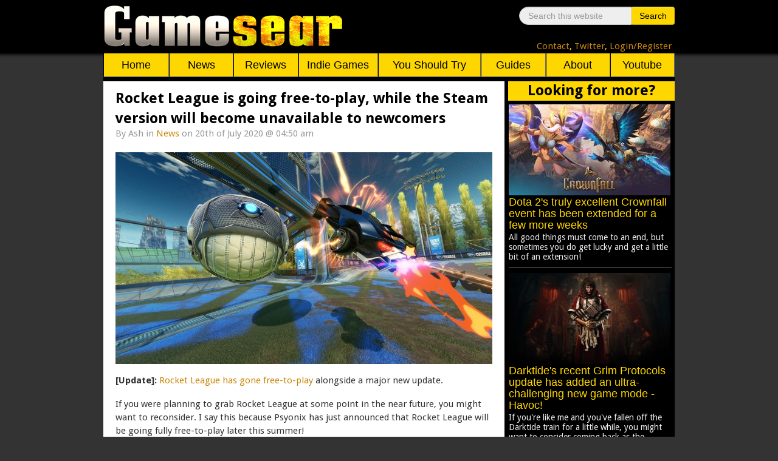

--- FILE ---
content_type: text/html; charset=utf-8
request_url: https://www.gamesear.com/news/rocket-league-is-going-free-to-play-while-the-steam-version-will-become-unavailable-to-newcomers
body_size: 7613
content:
<!DOCTYPE html>
<html xmlns="http://www.w3.org/1999/xhtml" xml:lang="en-gb" lang="en-gb" dir="ltr">
<head>
<!-- Google tag (gtag.js) -->
<script async src="https://www.googletagmanager.com/gtag/js?id=G-V0C5C1VJJV"></script>
<script>
  window.dataLayer = window.dataLayer || [];
  function gtag(){dataLayer.push(arguments);}
  gtag('js', new Date());

  gtag('config', 'G-V0C5C1VJJV');
</script>
<script data-ad-client="ca-pub-9114142452335742" async src="https://pagead2.googlesyndication.com/pagead/js/adsbygoogle.js"></script>
<meta name="viewport" content="width=device-width, initial-scale=1.0" />
<base href="https://www.gamesear.com/news/rocket-league-is-going-free-to-play-while-the-steam-version-will-become-unavailable-to-newcomers" />
	<meta http-equiv="content-type" content="text/html; charset=utf-8" />
	<meta name="keywords" content="PC gaming, news, reviews, tips, guides, you should try, gameplay, gaming videos" />
	<meta name="rights" content="© Copyright Gamesear.com 2026 All rights reserved" />
	<meta name="author" content="Ash" />
	<meta property="og:site_name" content="Gamesear" />
	<meta property="og:url" content="https://www.gamesear.com/news/rocket-league-is-going-free-to-play-while-the-steam-version-will-become-unavailable-to-newcomers" />
	<meta property="og:image" content="https://www.gamesear.com/images/2019/8/Rocket-League-scoring-a-goal-screenshot.jpg" />
	<meta property="og:image:width" content="620" />
	<meta property="og:image:height" content="350" />
	<meta name="description" content="If you were planning to grab Rocket League at some point in the near future, you might want to reconsider as it's in the process of going free-to-play." />
	<meta name="generator" content="Joomla! - Open Source Content Management" />
	<title>Rocket League is going free-to-play, while the Steam version will become unavailable to newcomers - Gamesear</title>
	<link href="/favicon.ico" rel="shortcut icon" type="image/vnd.microsoft.icon" />
	<link href="https://www.gamesear.com/component/search/?Itemid=119&amp;layout=blog&amp;catid=9&amp;id=5546&amp;format=opensearch" rel="search" title="Search Gamesear" type="application/opensearchdescription+xml" />
	<link href="/media/jui/css/bootstrap.min.css?1eb38b2a51d4066fe9aca7488a96e449" rel="stylesheet" type="text/css" />
	<link href="/media/jui/css/bootstrap-responsive.min.css?1eb38b2a51d4066fe9aca7488a96e449" rel="stylesheet" type="text/css" />
	<link href="/media/jui/css/bootstrap-extended.css?1eb38b2a51d4066fe9aca7488a96e449" rel="stylesheet" type="text/css" />
	<style type="text/css">
div.mod_search89 input[type="search"]{ width:auto; }
	</style>
	<script src="/media/jui/js/jquery.min.js?1eb38b2a51d4066fe9aca7488a96e449" type="text/javascript"></script>
	<script src="/media/jui/js/jquery-noconflict.js?1eb38b2a51d4066fe9aca7488a96e449" type="text/javascript"></script>
	<script src="/media/jui/js/jquery-migrate.min.js?1eb38b2a51d4066fe9aca7488a96e449" type="text/javascript"></script>
	<script src="/media/system/js/caption.js?1eb38b2a51d4066fe9aca7488a96e449" type="text/javascript"></script>
	<script src="/media/jui/js/bootstrap.min.js?1eb38b2a51d4066fe9aca7488a96e449" type="text/javascript"></script>
	<script src="/media/system/js/html5fallback.js" type="text/javascript"></script>
	<script type="text/javascript">
jQuery(window).on('load',  function() {
				new JCaption('img.caption');
			});
	</script>

<link href='https://fonts.googleapis.com/css?family=Droid+Sans:400,700' rel='stylesheet' type='text/css' />
<link href="/templates/gamesear_template/css/template.css" rel="stylesheet" type="text/css" />
<script type="text/javascript" src="/templates/gamesear_template/js/gsdeclarationsjs.js"></script>
<link rel="shortcut icon" href="https://www.gamesear.com/gsicon.ico" />
</head>
 
<body id="itemid-119">
	
	
	
<!-- 	START HEADER -->
	 <div class='header_cijeli'>
		<div class='header_content'>
		    <div class='logo'>
				<a href="https://www.gamesear.com/"><img class='logo_img' src="/templates/gamesear_template/images/gs.png"> </a>
			</div>
			
			<!-- START search modul -->
						<div class='searchilinks'>
			
<div class="search mod_search89">
<div class="searchunutrasnji">
	<form action="/news" method="post" class="form-inline">
		<label for="mod-search-searchword" class="element-invisible">Search</label> <input name="searchword" id="mod-search-searchword" maxlength="200"  class="inputbox search-query" type="search" size="20" placeholder="Search this website" /> <button class="button btn btn-primary" onclick="this.form.searchword.focus();">Search</button>		<input type="hidden" name="task" value="search" />
		<input type="hidden" name="option" value="com_search" />
		<input type="hidden" name="Itemid" value="119" />
	</form>
</div>
</div>

						
			
			
			<!-- KRAJ search modulu -->

			<!--FORMA ZA SLANJE REDIREKT STRANICE -->
			<form id="LoginForma" action="https://www.gamesear.com/login" method="post" >
				<input type="hidden" name="stranica" id="stranicaid" value="stranica"/>
				<input type="hidden" name="mjesto_redir" id="mjesto_redirID" value="mjesto_redir"/>
					<script>
						var stranicaVAR = window.location.href;
						document.getElementById('stranicaid').value = stranicaVAR;
					</script>
			</form>
			<script>
			function HelperZaLoginForma()
			{
				document.getElementById('mjesto_redirID').value = "potvrda";
				LoginForma.submit();
			}
			</script>
			<!--KRAJ FORMA ZA SLANJE REDIREKT STRANICE -->
			
			<!-- LINKOVI - NEMAJU MODUL -->
			<div class='links'>
			<a href='https://www.gamesear.com/info/contacts'>Contact</a>,
			<a href='https://twitter.com/Gamesear'>Twitter</a>,
			
			
			<!-- LOGIN U LOGOUT -->
			<span class="loginlink" onclick="LoginForma.submit()  ">Login/Register</span> 			
			</div>
			<!-- KRAJ links -->
			</div>
			<!-- KRAJ searchilinks -->
		</div>
		<!-- KRAJ header content -->
	</div>
	<!-- KRAJ header cijeli -->
			<!-- START glavni meni modul -->
		<div class='glavni_meni'>				
			<ul id="leftnav">
				<li class="meni_botun home pc" > <a href="https://www.gamesear.com/">Home</a>
				<!-- za mobitele dio -->
				<li class="meni_botun mob" ><a href="javascript:void(0);">Info</a>
					<ul>
						<li><a href="https://www.gamesear.com/">Home</a></li>
						<li><a href="https://www.gamesear.com/info/contacts">Contact</a></li>
						<li><a href="https://www.gamesear.com/info/about-the-website">About</a></li>
					</ul>
				</li>
				<li class="meni_botun mob"><a href="javascript:void(0);">Categories</a>
					<ul>
								<li><a href="https://www.gamesear.com/news">News</a></li>
								<li><a href="https://www.gamesear.com/reviews">Reviews</a></li>
								<li><a href="https://www.gamesear.com/indie-games">Indie Games</a></li>
								<li><a href="https://www.gamesear.com/you-should-try">You Should Try</a></li>
								<li><a href="https://www.gamesear.com/tips-and-guides">Guides</a></li>
							</ul>
				</li>
				<li class="meni_botun mob"><a href="javascript:void(0);">Links</a>
					<ul class="dropdown">
								<li><a href="https://www.youtube.com/user/gamesear">Youtube</a></li>
								<li><a href="https://twitter.com/Gamesear">Twitter</a></li>
								<li><a href="https://www.facebook.com/gamesear">Facebook</a></li>
								<li><a href="https://gamesear.tumblr.com/" class="footer_a">Tumblr</a></li>
								<li><a href="https://www.pinterest.com/gamesear/" class="footer_a">Pinterest</a></li>
							</ul>
				</li>
				<li class="meni_botun mob"><a href="https://www.gamesear.com/component/search/">Search</a>
				</li>
				<!-- kraj za mobitele dio -->
				<li class="meni_botun pc"><a href="https://www.gamesear.com/news">News</a></li>
				<li class="meni_botun pc"><a href="https://www.gamesear.com/reviews">Reviews</a></li>
				<li class="indie_games pc"><a href="https://www.gamesear.com/indie-games">Indie Games</a></li>
				<li class="you_should_try pc"><a href="https://www.gamesear.com/you-should-try">You Should Try</a></li>
				<li class="meni_botun pc"><a href="https://www.gamesear.com/tips-and-guides">Guides</a></li>
				<li class="meni_botun pc"><a href="https://www.gamesear.com/info/about-the-website">About</a></li>
				<li class="meni_botun pc"><a href="https://www.youtube.com/user/gamesear">Youtube</a></li>
			</ul>
		</div>
		<!-- 	KRAJ glavni menu modul -->
		
		
<!-- 	KRAJ HEADER -->
<div class='mid_cijeli'>
	 <div class='main_container'>
       <div id="system-message-container">
	</div>

	
	
		

		
		<!-- START promo moduli -->
			
		<script type="text/javascript" src="/templates/gamesear_template/js/gspromojs.js"></script>
		<!-- KRAJ promo moduli -->
		
		
		
		
		
        <!-- mid container - includes main content area and right sidebar -->
		
		<!-- START reklama modul -->
				<!-- KRAJ reklama modul -->
		
        <div class='mid_container'>
    
            <!-- main content area -->
			
            <div class='main_content_area'>
			
				
				
				<!-- START GLAVNI MODUL -->
				<div class='main_content_area_content'>
						<!-- This code will create the module positions for our main content area-->
					
					<!-- CSS DODAN -->
<style>
.item-page .article-info
{
		float:left;
		margin-left:20px;
		margin-right:20px;
		margin-bottom:20px;
		margin-top:-18px;
		font-size:15px;
		width:90%;
}
.item-page span
{
font-size:15px;
}
.item-page .tags
{
margin-left:20px;
}
#jc h4, #jc a+.message
{
padding-left:5px;
}
@media screen and (max-width: 550px)
{
.tags
{
display:normal;
}
.article-info
{
display:normal;
}
}
</style>


<div class="item-page" itemscope itemtype="http://schema.org/Article">
	<meta itemprop="inLanguage" content="en-GB" />
	
		
			<div class="page-header">
		<h2 itemprop="name">
							Rocket League is going free-to-play, while the Steam version will become unavailable to newcomers					</h2>
							</div>
					
				<dl class="article-info muted">

		
			<dt class="article-info-term">
																</dt>

							<dd class="createdby" itemprop="author" itemscope itemtype="https://schema.org/Person">
					By <span itemprop="name">Ash</span>	</dd>
			
			
										<dd class="category-name">
																		in <a href="/news" itemprop="genre">News</a>							</dd>			
			
										<dd class="published">
				<time datetime="2020-07-20T04:50:51+02:00" itemprop="datePublished">
					on 20th of July 2020 @ 04:50 am				</time>
			</dd>			
		
			</dl>
	
	
		
					<div class="pull-none item-image"> <img
	class="caption" title="I have to say, free-to-play suits a game like Rocket League" src="/images/2019/8/Rocket-League-scoring-a-goal-screenshot.jpg" alt="Rocket League screenshot of a goal" itemprop="image"/> </div>
				<div itemprop="articleBody">
		<p><strong>[Update]:</strong> <a href="/news/rocket-league-has-gone-free-to-play-alongside-a-major-new-update">Rocket League has gone free-to-play</a> alongside a major new update.</p>
<p>If you were planning to grab Rocket League at some point in the near future, you might want to reconsider. I say this because Psyonix has just announced that Rocket League will be going fully free-to-play later this summer!</p>
<p>Naturally, everyone who already owns it will retain their items and will be able to continue playing on their preferred platform. As an additional bonus, anyone who plays Rocket League online before the upcoming free-to-play launch will be granted all of the Rocket League branded DLC, as well as a variety of assorted cosmetics to help distinguish them from complete newcomers.</p>
 
<p>The one bit of bad news is that the Steam version of Rocket League will be going away. If you own it on Steam you'll still be able to play it whenever you want, but brand new players will have to go through the Epic Games Store. While this might come as a shock to some, I'm genuinely surprised it took this long to happen given that <a href="/news/epic-has-now-acquired-psyonix-the-developer-behind-rocker-league">Epic bought Psyonix</a> all the way back in May of 2019.</p>
<p>That little tidbit aside, you can learn more about Rocket League's transition to free-to-play, as well as check out the full FAQ, over at the <a href="https://www.rocketleague.com/news/rocket-league-going-free-to-play-this-summer/">official website</a>.</p>	</div>

				<dl class="article-info muted">

		
					
			
						</dl>
									<ul class="tags inline">
																	<li class="tag-29 tag-list0" itemprop="keywords">
					<a href="/component/tags/tag/rocket-league" class="label label-info">
						Rocket League					</a>
				</li>
																				<li class="tag-30 tag-list1" itemprop="keywords">
					<a href="/component/tags/tag/psyonix" class="label label-info">
						Psyonix					</a>
				</li>
						</ul>
			
									<style type="text/css">
		.tags{top:5px;}
	</style>
</div>

<!--DODAN gsArticleBot modul - ona 3 "do you want to read more" extra artikla na dnu  -->
	
<div class="article_bot">
		<div class="article_bot_question">Up for some more?</div>
		
		<div class="article_bot_content" >
			<img class="article_bot_img" id="article_bot_content_news_img_1">
			<div class="article_bot_text_box">
				<div class="article_bot_tekst" id="article_bot_content_news_tekst_1"></div>
				<a id="article_bot_url_1_id">
				<p class="article_bot_donji_tekst_klasa" id="article_bot_donji_tekst_1">Read Article</p>
				<span class="icon-chevron-bot-article"></span>
				</a>
			</div>
		</div>
		
		<div class="article_bot_content">
				<img class="article_bot_img" id="article_bot_content_news_img_2">
			<div class="article_bot_text_box">
				<div class="article_bot_tekst" id="article_bot_content_news_tekst_2"></div>
				<a id="article_bot_url_2_id">
				<p class="article_bot_donji_tekst_klasa" id="article_bot_donji_tekst_2">Read Article</p>
				<span class="icon-chevron-bot-article"></span>
				</a>
			</div>
		</div>
		
		<div class="article_bot_content">
			<img class="article_bot_img" id="article_bot_content_news_img_3">
			<div class="article_bot_text_box">
				<div class="article_bot_tekst" id="article_bot_content_news_tekst_3"></div>
				<a id="article_bot_url_3_id">
				<p class="article_bot_donji_tekst_klasa" id="article_bot_donji_tekst_3">Read Article</p>
				<span class="icon-chevron-bot-article"></span>
				</a>
			</div>
		</div>			
</div>
			   

<!-- START suggestion artikle ispod tagova -->		
<style>


.article_bot
{
padding-bottom:8px;
}

.article_bot_question
{
  border-top: 2px solid black;
  height: 30px;
  margin-top: 2px;
  padding-bottom:8px;
  font-size: 24px;
  font-weight: bold;
  background-color: gold;
  border-bottom: 2px solid black;
  text-align: center;
  color: black;
  font-family: 'Droid Sans', sans-serif;
}
.article_bot_content
{
	height:150px;
	margin-top:8px;
	margin-left:8px;
	margin-right:8px;
}


.article_bot_img
{
float:left;
width:40%;
max-width:260px;
height:150px;
}

.article_bot_text_box
{
display:inline-block;
width:57%;
height:150px;
margin-left:8px;
}

.article_bot_tekst
{
  font-family: Helvetica,Arial,sans-serif;
  color: black;
 font-size: 18px;
  line-height: 1.1;
  padding-bottom:5px;
  margin-top:2px;
  font-weight: 530
}

.article_bot_donji_tekst_klasa
{
float:left;
font-family: Helvetica,Arial,sans-serif;
font-style: italic;
font-size: 21px;

}

.icon-chevron-bot-article
{
  content: ' ';  
  display: inline-block;
  border-bottom: 2px solid black;
  border-right: 2px solid black;
  height: 11px;
  width: 11px;
  transform: rotate(-45deg);
  margin-top:16px;
}


@media screen and (max-width:600px) {


	.article_bot_tekst
	{
		font-size: 17px;
		padding-bottom:0px;
		margin-bottom:-2px;
	}
	.article_bot_donji_tekst_klasa
{
	font-size: 20px;
}

.icon-chevron-bot-article
{
  height: 10px;
  width: 10px;
  margin-top:15px;
}

}

@media screen and (max-width:400px) {
.article_bot_tekst
{
	font-size: 16px;
}
.article_bot_donji_tekst_klasa
{
	font-size: 19px;
}
}

</style>
<!-- KRAJ suggestion artikle ispod tagova -->
				</div>
				<!-- KRAJ GLAVNOG MODULA -->
				
            </div>
    
            <!-- START desni meni -->
			            <div class='right_sidebar'>
			<!-- START DESNOG MENIJA ZA VIJESTI,REVIEW,PREVIEW,RETROSPECTIVE -->
				<div class="right_sidebar_news">
					<div class="right_sidebar_naslov_news">Looking for more?</div>
						
						<div class="right_sidebar_content" >
							<a href="/" id="right_sidebar_news_1_id">
								<img class="right_sidebar_content_img" id="right_sidebar_content_news_img_1">
								<div class="right_sidebar_content_tekst" id="right_sidebar_content_news_tekst_1"></div>
							</a>
								<p class="right_sidebar_donji_tekst_klasa" id="right_sidebar_donji_tekst_1"></p>
						</div>
						<div class="right_sidebar_content">
							<a href="/" id="right_sidebar_news_2_id">
								<img class="right_sidebar_content_img" id="right_sidebar_content_news_img_2">
								<div class="right_sidebar_content_tekst" id="right_sidebar_content_news_tekst_2"></div>
							</a>
								<p class="right_sidebar_donji_tekst_klasa" id="right_sidebar_donji_tekst_2"></p>	
						</div>
						<div class="right_sidebar_content">
							<a href="/" id="right_sidebar_news_3_id">
								<img class="right_sidebar_content_img" id="right_sidebar_content_news_img_3">
								<div class="right_sidebar_content_tekst" id="right_sidebar_content_news_tekst_3"></div>
							</a>
								<p class="right_sidebar_donji_tekst_klasa" id="right_sidebar_donji_tekst_3"></p>
						</div>
					
						<div class="right_sidebar_content">
							<a href="/" id="right_sidebar_news_4_id">
								<img class="right_sidebar_content_img" id="right_sidebar_content_news_img_4">
								<div class="right_sidebar_content_tekst" id="right_sidebar_content_news_tekst_4"></div>
							</a>
								<p class="right_sidebar_donji_tekst_klasa" id="right_sidebar_donji_tekst_4"></p>
						</div>
						
						<div class="right_sidebar_content">
							<a href="/" id="right_sidebar_news_5_id">
								<img class="right_sidebar_content_img" id="right_sidebar_content_news_img_5">
								<div class="right_sidebar_content_tekst" id="right_sidebar_content_news_tekst_5"></div>
							</a>
								<p class="right_sidebar_donji_tekst_klasa" id="right_sidebar_donji_tekst_5"></p>
						</div>
										
						<div class="right_sidebar_content">
							<a href="/" id="right_sidebar_news_6_id">
								<img class="right_sidebar_content_img" id="right_sidebar_content_news_img_6">
								<div class="right_sidebar_content_tekst" id="right_sidebar_content_news_tekst_6"></div>
							</a>
								<p class="right_sidebar_donji_tekst_klasa" id="right_sidebar_donji_tekst_6"></p>
						</div>
														
						<div class="right_sidebar_content" >
							<a href="/" id="right_sidebar_news_7_id">
								<img class="right_sidebar_content_img" id="right_sidebar_content_news_img_7">
								<div class="right_sidebar_content_tekst" id="right_sidebar_content_news_tekst_7"></div>
							</a>
								<p class="right_sidebar_donji_tekst_klasa" id="right_sidebar_donji_tekst_7"></p>
						</div>
										
						<div class="right_sidebar_content">
							<a href="/" id="right_sidebar_news_8_id">	
								<img class="right_sidebar_content_img" id="right_sidebar_content_news_img_8">
								<div class="right_sidebar_content_tekst" id="right_sidebar_content_news_tekst_8"></div>
							</a>
								<p class="right_sidebar_donji_tekst_klasa" id="right_sidebar_donji_tekst_8"></p>
						</div>
									
						<div class="right_sidebar_content">
							<a href="/" id="right_sidebar_news_9_id">
								<img class="right_sidebar_content_img" id="right_sidebar_content_news_img_9">
								<div class="right_sidebar_content_tekst" id="right_sidebar_content_news_tekst_9"></div>
							</a>
								<p class="right_sidebar_donji_tekst_klasa" id="right_sidebar_donji_tekst_9"></p>
						</div>
								
						<div class="right_sidebar_content">
							<a href="/" id="right_sidebar_news_10_id">
								<img class="right_sidebar_content_img" id="right_sidebar_content_news_img_10">
								<div class="right_sidebar_content_tekst" id="right_sidebar_content_news_tekst_10"></div>
							</a>
								<p class="right_sidebar_donji_tekst_klasa" id="right_sidebar_donji_tekst_10"></p>
						</div>				
				</div>
                		
     <script>
		

		sidebar_array[0]="images\/2024\/4\/Dota-2-Crownfall-update-artwork.jpg";
		sidebar_array[1]="images\/2024\/4\/Darktide-Path-of-Redemption-new-character-artwork.jpg";
		sidebar_array[2]="images\/2023\/5\/Helldivers-2-satirical-Starship-Troopers-inspired-co-op-shooter.jpg";
		sidebar_array[3]="Dota 2's truly excellent Crownfall event has been extended for a few more weeks";
		sidebar_array[4]="Darktide's recent Grim Protocols update has added an ultra-challenging new game mode - Havoc!";
		sidebar_array[5]="Helldivers 2 is getting a movie adaptation, hopefully in the vein of Starship Troopers";
		sidebar_array[6]="https:\/\/www.gamesear.com\/news\/dota-2-crownfall-event-extended-until-february-6";
		sidebar_array[7]="https:\/\/www.gamesear.com\/news\/darktide-grim-protocols-update-added-an-ultra-challenging-new-game-mode-havoc";
		sidebar_array[8]="https:\/\/www.gamesear.com\/news\/helldivers-2-getting-movie-adaptation-hopefully-like-starship-troopers";
		sidebar_array[9]="All good things must come to an end, but sometimes you do get lucky and get a little bit of an extension!";
		sidebar_array[10]="If you're like me and you've fallen off the Darktide train for a little while, you might want to consider coming back as the recently released Grim Protocols update is awesome!";
		sidebar_array[11]="I'm guessing the project is currently still in its infancy, as per the complete lack of details or cast, so the whole thing will likely take a couple of years to fully materialize.";


		sidebar_array[12]="images\/2025\/1\/Black-Myth-Wukong-artwork.jpg";
		sidebar_array[13]="images\/2024\/10\/Pioneer-Masters-Jace-Vryns-Prodigy-artwork.jpg";
		sidebar_array[14]="images\/2022\/3\/Dota-2-Spring-Cleaning-2022-artwork.jpg";
		sidebar_array[15]="The 2024 Steam Awards winners have been revealed, and they're predictably boring";
		sidebar_array[16]="MTG Arena's Pioneer Masters set has arrived with an avalanche of competitive staples";
		sidebar_array[17]="Dota 2's Patch 7.37e has arrived to mop up some of the recent balance problems";
		sidebar_array[18]="https:\/\/www.gamesear.com\/news\/2024-steam-awards-winners-announced-they-are-predictably-boring";
		sidebar_array[19]="https:\/\/www.gamesear.com\/news\/mtg-arena-pioneer-masters-set-arrived-with-competitive-staples";
		sidebar_array[20]="https:\/\/www.gamesear.com\/news\/dota-2-patch-7-37e-arrived-to-mop-up-some-recent-balance-problems";
		sidebar_array[21]="As you would expect given the previous couple of years, the whole thing is a bit of a mess.";
		sidebar_array[22]="The goal behind the set is to make Explorer as close to competitive Pioneer as possible, so that it could eventually ditch its temporary name and become 'true' Pioneer.";
		sidebar_array[23]="In order to get us out of the recent routine and shake up the meta, Patch 7.37e has now arrived with a variety of small to medium sized nerfs.";
		
		
		sidebar_array[24]="images\/2024\/10\/The-Thing-Remastered-video-game-official-artwork.jpg";
		sidebar_array[25]="images\/2024\/10\/Dragon-Age-The-Veilguard-official-artwork-and-logo.jpg";
		sidebar_array[26]="images\/2024\/10\/Croc-Legend-of-the-Gobbos-remaster-screenshot.jpg";
		sidebar_array[27]="Nightdive Studios are working on remastering the ambitious 2002 survival-horror The Thing";
		sidebar_array[28]="A decade after Inquisition, BioWare is now finally coming back to Dragon Age with The Veilguard ";
		sidebar_array[29]="Ancient PlayStation platformer Croc: Legend of the Gobbos is getting remastered for PC and consoles";
		sidebar_array[30]="https:\/\/www.gamesear.com\/news\/nightdive-studios-remastering-ambitious-2002-survival-horror-the-thing";
		sidebar_array[31]="https:\/\/www.gamesear.com\/news\/decade-after-inquisition-bioware-coming-back-to-dragon-age-with-the-veilguard";
		sidebar_array[32]="https:\/\/www.gamesear.com\/news\/ancient-playstation-platformer-croc-legend-of-the-gobbos-getting-remastered-for-pc-consoles";
		sidebar_array[33]="The original was ambitious but janky, so hopefully the remaster can succeed when its predecessor could not.";
		sidebar_array[34]="Judging by the pre-launch reviews, Veilguard is a generally good game, though one that suffers from serious pacing problems.";
		sidebar_array[35]="The original was a bit janky, so hopefully the remaster will make it play like I always imagined it did as a child.";
		
		
		sidebar_array[36]="images\/2024\/10\/Pioneer-Masters-Jace-Vryns-Prodigy-artwork.jpg";
		sidebar_array[37]="MTG Arena will be getting the entirety of competitive Pioneer this December 10th, 2024";
		sidebar_array[38]="https:\/\/www.gamesear.com\/news\/mtg-arena-getting-competitive-pioneer-december-10-2024";
		sidebar_array[39]="MTG Arena won't have every single Pioneer card, but it will have every single competitive one, even if it's niche .";


	</script>
  


   

            </div>
			<script type="text/javascript" src="/templates/gamesear_template/js/gssidebarjs.js"></script>
            <!-- KRAJ desni meni -->
			
        </div>
        
    </div>
     <!--  START ARTICLE BOT MODULA -->
   		
  
  <script>
	 
		
		articlebot_array[0]="images\/2025\/4\/Tarkir-Dragonstorm-Neriv-Heart-of-the-Storm-MTG-Arena-card-art.jpg";
		articlebot_array[1]="images\/2025\/4\/Metro-2033-15-year-anniversary-artwork.jpg";
		articlebot_array[2]="images\/2025\/4\/The-Last-of-Us-Part2-Remastered-PC-version-artwork.jpg";
		articlebot_array[3]="MTG Arena's Dragonstorm set has arrived alongside a barrage of flying lizards";
		articlebot_array[4]="Metro 2033 is celebrating its 15th anniversary with a free giveaway";
		articlebot_array[5]="Two years after the original, The Last of Us Part II Remastered has now landed onto PC";
		articlebot_array[6]="https:\/\/www.gamesear.com\/news\/mtg-arena-dragonstorm-set-arrived-alongside-barrage-of-flying-lizards";
		articlebot_array[7]="https:\/\/www.gamesear.com\/news\/metro-2033-celebrating-15th-anniversary-with-free-giveaway";
		articlebot_array[8]="https:\/\/www.gamesear.com\/news\/two-years-after-original-the-last-of-us-part-ii-remastered-landed-onto-pc";
	
	</script>
  
  
   
 
  
	<script type="text/javascript" src="/templates/gamesear_template/js/gsarticlebot.js" ></script>
	<!--  KRAJ ARTICLE BOT MODULA -->
</div>

<div id='footer_cijeli'>
        <div class='footer'>
		
			<div class='footer_lijevo'> 
				<div class='footer_naslov_lijevo'> Contact Info </div>
				<ul>
					<li class="li_lijevo"> <a href="https://www.gamesear.com/info/for-developers" class="footer_a">For Developers</a> </li>
					<li class="li_lijevo"> <a href="https://www.gamesear.com/info/advertising" class="footer_a">Advertising </a></li>
					<li class="li_lijevo"> <a href="https://www.gamesear.com/info/contacts" class="footer_a">All Contacts</a> </li>
				</ul>
			</div>
			<div class='footer_sredina'> 
				<div class='footer_naslov_sredina'> Links </div>
					<ul>						
						<li class="li_sredina"> <a href="https://twitter.com/Gamesear" class="footer_a">Twitter </a></li>
						<li class="li_sredina"> <a href="https://www.facebook.com/gamesear" class="footer_a">Facebook</a>, <a href="https://gamesear.tumblr.com/" class="footer_a">Tumblr</a> </li>
						<li class="li_sredina"> <a href="https://www.pinterest.com/gamesear/" class="footer_a">Pinterest</a></li>
					</ul>
			</div>
			<div class='footer_desno'> 
				<div class='footer_naslov_desno'> About </div>
					<ul>
						<li class="li_desno"> <a href="https://www.gamesear.com/info/personal-code-of-ethics" class="footer_a">Code of Ethics </a></li>
						<li class="li_desno"> <a href="https://www.gamesear.com/info/privacy-policy" class="footer_a">Privacy Policy </a></li>
						<li class="li_desno"> <a href="https://www.gamesear.com/info/about-the-website" class="footer_a">About the Website </a></li>
					</ul>
			</div>
			<div class="cpyrt"> © Copyright Gamesear.com 2015-2026 All rights reserved</div>
        </div>
		<!--End Footer-->
</div>
	
</body>
</html>


--- FILE ---
content_type: text/html; charset=utf-8
request_url: https://www.google.com/recaptcha/api2/aframe
body_size: 266
content:
<!DOCTYPE HTML><html><head><meta http-equiv="content-type" content="text/html; charset=UTF-8"></head><body><script nonce="CvjPwOeeGFSONsQs-l3O6g">/** Anti-fraud and anti-abuse applications only. See google.com/recaptcha */ try{var clients={'sodar':'https://pagead2.googlesyndication.com/pagead/sodar?'};window.addEventListener("message",function(a){try{if(a.source===window.parent){var b=JSON.parse(a.data);var c=clients[b['id']];if(c){var d=document.createElement('img');d.src=c+b['params']+'&rc='+(localStorage.getItem("rc::a")?sessionStorage.getItem("rc::b"):"");window.document.body.appendChild(d);sessionStorage.setItem("rc::e",parseInt(sessionStorage.getItem("rc::e")||0)+1);localStorage.setItem("rc::h",'1769052016445');}}}catch(b){}});window.parent.postMessage("_grecaptcha_ready", "*");}catch(b){}</script></body></html>